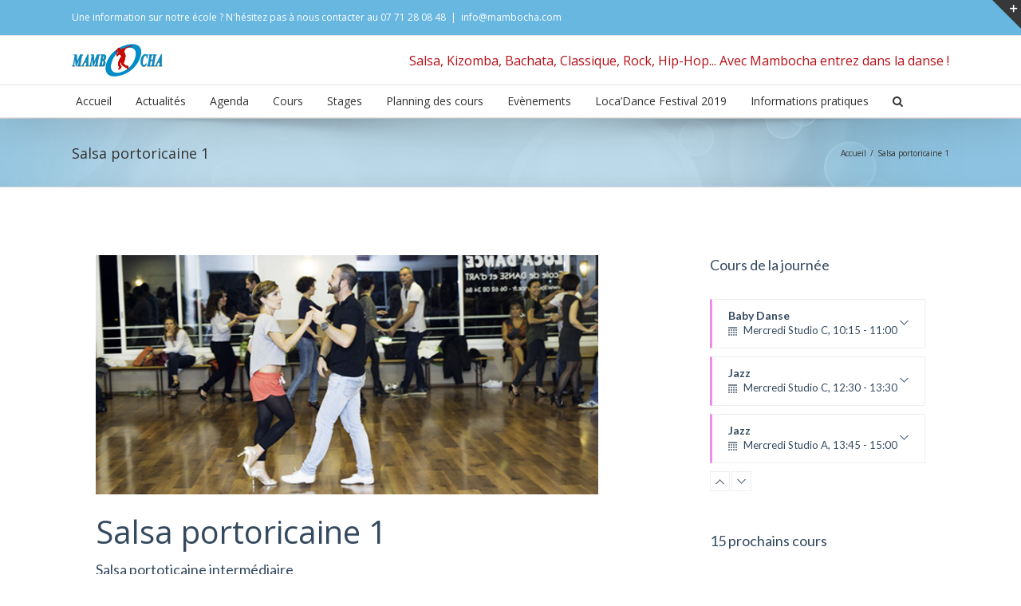

--- FILE ---
content_type: text/css
request_url: https://production.mambocha.com/wp-content/plugins/timetable/style/event_template.css?ver=5.5.17
body_size: 1838
content:
.tt_event_padding_top_0
{
	padding-top: 0 !important;
}
.tt_event_padding_bottom_0
{
	padding-bottom: 0 !important;
}
.tt_event_padding_0
{
	padding: 0 !important;
}
.tt_event_margin_top_13
{
	margin-top: 13px !important;
}
.tt_event_margin_top_27
{	
	margin-top: 27px !important;
}
.tt_event_theme_page *
{
	box-sizing: content-box;
	-moz-box-sizing: content-box;
	-webkit-box-sizing: content-box;
}
.tt_event_theme_page
{
	width: 100%;
	background: #FFFFFF;
    padding: 30px;
	margin: 0 auto 30px;
}
.tt_event_page_left
{
	float: left;
	width: 630px;
}
.rtl .tt_event_page_left 
{
	float: right;
}
.tt_event_page_right
{
	float: right;
	width: 270px;
}
.rtl .tt_event_page_right 
{
	float: left;
}
.tt_event_page_left .attachment-event-post-thumb
{
	margin-bottom: 17px;
}
.tt_event_theme_page h2,
.tt_event_theme_page h3,
.tt_event_theme_page h4,
.tt_event_theme_page h5
{
	font-family: 'Lato';
	line-height: 120%;
	color: #34495E;
	margin: 0;
	padding: 0;
}
.tt_event_theme_page h2
{
	font-size: 40px;
	font-weight: 700;
	margin-bottom: 5px;
}
.tt_event_theme_page h3
{
	font-size: 29px;
	font-weight: 700;
}
.tt_event_theme_page h4
{
	font-size: 24px;
	font-weight: 400;
}
.tt_event_theme_page h5
{
	font-size: 18px;
	font-weight: 400;
	line-height: 140%;
}
.tt_event_hours_count
{
	color: #798795;
	margin-left: 5px;
	font-weight: 400;
}
.rtl .tt_event_hours_count 
{
	margin-left: 0;
	margin-right: 5px;
}
.tt_event_theme_page p
{
	font-size: 15px;
	font-family: 'Lato';
	font-weight: 400;
	color: #34495E;
	margin: 0;
	padding: 1em 0;
	line-height: 140%;
}
.tt_event_theme_page .textwidget p:first-child
{
	margin-top: 30px;
}
.tt_event_theme_page .textwidget p
{
	padding: 0;
}
.tt_event_items_list
{
	list-style: none;
	padding: 20px 0;
	margin: 0;
}
.tt_event_items_list li
{
	background: url("../images/bullet.png") left center no-repeat;
	padding-left: 20px;
	font-size: 15px;
	font-family: 'Lato';
	font-weight: 400;
	color: #34495E;
	line-height: 160%;
}
.rtl .tt_event_items_list li 
{
	background-position: right center;
	padding-left: 0;
	padding-right: 20px;
}
.tt_event_items_list li.type_info
{
	background: none;
	padding: 0;
	border-bottom: 1px solid #EFEFEF;
	padding: 8px 0;
}
.tt_event_items_list li label
{
	float: left;
	width: 115px;
	font-weight: 700 !important;
	font-size: 15px !important;
}
.rtl .tt_event_items_list li label 
{
	float: right;
}
.tt_event_items_list li .tt_event_text
{
	float: left;
	width: 185px;
}
.rtl .tt_event_items_list li .tt_event_text 
{
	float: right;
}
.tt_event_columns
{
	
}
.tt_event_column_left, .tt_event_column_right
{
	width: 300px;
}
.tt_event_column_left
{
	float: left;
	margin-right: 30px;
}
.rtl .tt_event_column_left 
{
	float: right;
	margin-right: 0;
	margin-left: 30px;
}
.tt_event_column_right
{
	float: right;
}
.rtl .tt_event_column_right 
{
	float: left;
}
.tt_event_hours
{
	clear: both;
	padding: 0;
	margin: 0;
	list-style: none;
}
.tt_event_hours li
{
	float: left;
	width: 246px;
	border: 1px solid #EFEFEF;
	border-left: 3px solid #00A27C;
	margin: 0 30px 30px 0;
	padding: 15px 25px;
}
.rtl .tt_event_hours li 
{
	float: right;
	margin: 0 0 30px 30px;
	border-left: 1px solid #EFEFEF;
	border-right: 3px solid #00A27C;
}
.tt_event_hours li.event_hours_right
{
	margin-right: 0;
}
.rtl .tt_event_hours li.event_hours_right 
{
	margin-left: 0;
}
.tt_event_url
{
	font-size: 15px;
	color:#798795;
	text-decoration:none;
	border: none;
}
a.tt_event_url:hover
{
	text-decoration:underline;
	border: none;
}
/* --- upcoming events --- */
.tt_upcoming_events_wrapper
{
	clear: both;
	float: left;
	width: 100%;
}
.rtl .tt_upcoming_events_wrapper 
{
	float: right;
}
.tt_upcoming_events_wrapper .caroufredsel_wrapper 
{
    margin: 0 !important;
    overflow: hidden;
    width: 100% !important;
}
.tt_upcoming_events_wrapper *
{
	box-sizing: content-box;
	-moz-box-sizing: content-box;
	-webkit-box-sizing: content-box;
}
.tt_upcoming_events_wrapper p.message
{
	padding: 0;
}
.tt_upcoming_events
{
	padding: 0 !important;
	margin: 0 !important;
	list-style: none !important;
	border-radius: 0 !important;
	box-shadow: none !important;
	border: none !important;
}
.tt_upcoming_events li
{
	width: 270px;
	padding: 0 0 10px !important;
	margin: 0 !important;
	border: none !important;
	list-style: none !important;
	background: none !important;
}
.tt_upcoming_events li:before,
.tt_upcoming_events li:after
{
	content: none !important;
	background: none !important;
	border: none !important;
}
.tt_upcoming_events li .tt_upcoming_events_event_container
{
	display: block !important;
	border: 1px solid #EFEFEF;
	border-left: 3px solid #00A27C;
	background-color: #FFF;
	padding: 10px 20px;
	text-decoration: none;
	color: #34495E;
	font-family: 'Lato';
	font-size: 14px;
	font-weight: 700;
	line-height: 140%;
	height: 40px;
	overflow: hidden;
	outline: none;
	transition: none !important;
	box-sizing: content-box;
	-moz-box-sizing: content-box;
	-webkit-box-sizing: content-box;
}
.rtl .tt_upcoming_events li .tt_upcoming_events_event_container 
{
	border-left: 1px solid #EFEFEF;
	border-right: 3px solid #00A27C;
	text-align: right;
}
.tt_upcoming_events li .tt_upcoming_events_event_container:hover
{
	background: #00A27C;
	color: #FFF;
	height: auto;
	overflow: visible;
	border-top: 1px solid #00A27C;
	border-bottom: 1px solid #00A27C;
	border-right: 1px solid #00A27C;
}
.rtl .tt_upcoming_events li .tt_upcoming_events_event_container:hover 
{
	border-right: 0px solid #00A27C;
	border-left: 1px solid #00A27C;
}
.tt_upcoming_events li .tt_upcoming_events_event_container .tt_upcoming_events_arrow
{
	display: block;
	float: right;
	width: 11px;
	height: 11px;
	background: url("../images/arrow_widget_expand.png") no-repeat;
	margin-top: 13px;
}
.rtl .tt_upcoming_events li .tt_upcoming_events_event_container .tt_upcoming_events_arrow 
{
	float: left;
}
.tt_upcoming_events li .tt_upcoming_events_event_container:hover .tt_upcoming_events_arrow
{
	background-position: 0 -11px;
}
.tt_upcoming_events li .tt_upcoming_events_event_container .tt_upcoming_events_hours
{
	display: block;
	font-weight: 400;
	font-size: 13px;
}
.tt_upcoming_events li .tt_upcoming_events_event_container img.wp-post-image
{
	max-width: 100%;
	height: auto;
	margin-top: 10px;
}
.tt_calendar_icon
{
	display: block;
	float: left;
	width: 11px;
	height: 11px;
	background: url("../images/calendar.png") no-repeat;
	margin-right: 8px;
	margin-top: 5px;
}
.rtl .tt_calendar_icon 
{
	float: right;
	margin-right: 0;
	margin-left: 8px;
}
.tt_upcoming_events li .tt_upcoming_events_event_container:hover .tt_calendar_icon
{
	background-position: 0 -11px;
}
.tt_upcoming_events li .tt_upcoming_events_event_container .tt_event_hours_description
{
	display: block;
	font-size: 13px;
	margin-top: 10px;
	font-weight: 400;
}
.tt_upcoming_event_controls a
{
	border: 1px solid #EFEFEF;
	display: block;
	float: left;
	padding: 6px;
	outline: none;
}
.rtl .tt_upcoming_event_controls a 
{
	float: right;
}
.tt_upcoming_event_controls a#upcoming_event_prev
{
	margin-right: 2px;
}
.rtl .tt_upcoming_event_controls a#upcoming_event_prev 
{
	margin-right: 0;
	margin-left: 2px;
}
.tt_upcoming_event_controls span
{	
	display: block;
	width: 11px;
	height: 11px;
}
.tt_upcoming_event_controls .tt_upcoming_event_prev_arrow
{
	background: url("../images/arrow_scroll_up.png") no-repeat;
}
.tt_upcoming_event_controls .tt_upcoming_event_next_arrow
{
	background: url("../images/arrow_scroll_down.png") no-repeat;
}
.tt_upcoming_event_controls a:hover
{
	border-color: #00A27C;
	background-color: #00A27C;
}
.tt_upcoming_event_controls a:hover span
{
	background-position: 0 -11px;
}

.timetable_sidebar_box
{
	clear: both;
	margin-top: 50px;
}
.timetable_sidebar_box:first-child
{
	margin-top: 0;
}
.page_margin_top
{
	margin-top: 30px;
}